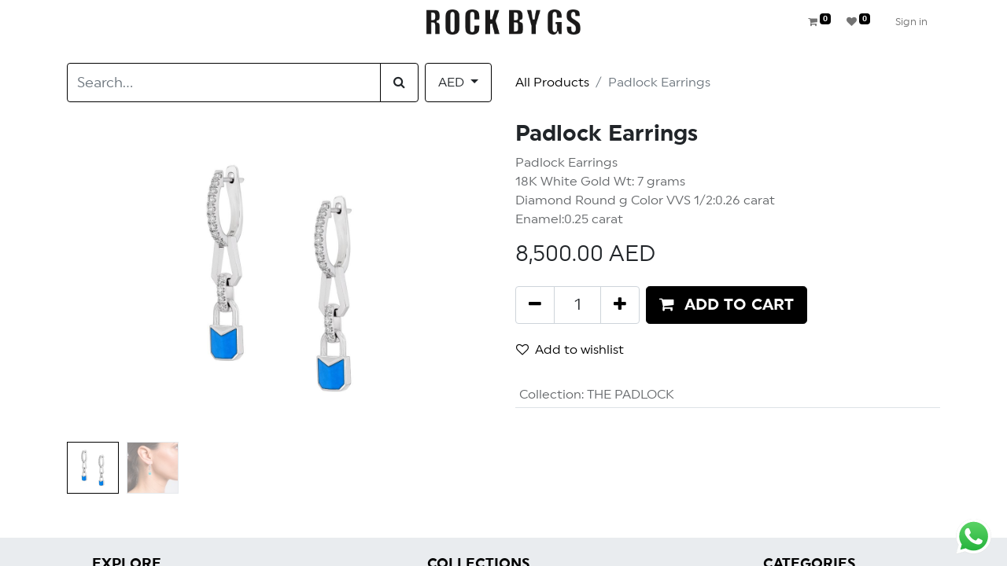

--- FILE ---
content_type: text/html; charset=utf-8
request_url: https://www.rockbygs.com/shop/ear2446-padlock-earrings-8044
body_size: 12667
content:

        

    
<!DOCTYPE html>
        
        
<html lang="en-US" data-website-id="1" data-main-object="product.template(8044,)" data-add2cart-redirect="1">
    <head>
        <meta charset="utf-8"/>
        <meta http-equiv="X-UA-Compatible" content="IE=edge,chrome=1"/>
        <meta name="viewport" content="width=device-width, initial-scale=1"/>
        <meta name="generator" content="Odoo"/>
        <meta name="description" content="Padlock Earrings
 18K White Gold Wt: 7 grams
 Diamond Round g Color VVS 1/2:0.26 carat
 Enamel:0.25 carat"/>
            
        <meta property="og:type" content="website"/>
        <meta property="og:title" content="Padlock Earrings"/>
        <meta property="og:site_name" content="Rock by GS"/>
        <meta property="og:url" content="https://www.rockbygs.com/shop/ear2446-padlock-earrings-8044"/>
        <meta property="og:image" content="https://www.rockbygs.com/web/image/product.template/8044/image_1024?unique=c92f6ca"/>
        <meta property="og:description" content="Padlock Earrings
 18K White Gold Wt: 7 grams
 Diamond Round g Color VVS 1/2:0.26 carat
 Enamel:0.25 carat"/>
            
        <meta name="twitter:card" content="summary_large_image"/>
        <meta name="twitter:title" content="Padlock Earrings"/>
        <meta name="twitter:image" content="https://www.rockbygs.com/web/image/product.template/8044/image_1024?unique=c92f6ca"/>
        <meta name="twitter:description" content="Padlock Earrings
 18K White Gold Wt: 7 grams
 Diamond Round g Color VVS 1/2:0.26 carat
 Enamel:0.25 carat"/>
        
        <link rel="canonical" href="https://www.rockbygs.com/shop/ear2446-padlock-earrings-8044"/>
        
        <link rel="preconnect" href="https://fonts.gstatic.com/" crossorigin=""/>
        <title> Padlock Earrings | Rock by GS </title>
        <link type="image/x-icon" rel="shortcut icon" href="/web/image/website/1/favicon?unique=45d159c"/>
        <link rel="preload" href="/web/static/src/libs/fontawesome/fonts/fontawesome-webfont.woff2?v=4.7.0" as="font" crossorigin=""/>
        <link type="text/css" rel="stylesheet" href="/web/assets/26449-b83398b/1/web.assets_frontend.min.css" data-asset-bundle="web.assets_frontend" data-asset-version="b83398b"/>
        <script id="web.layout.odooscript" type="text/javascript">
            var odoo = {
                csrf_token: "1e16abbd3daa4b87e19aa545b2c9b21504ce7e02o1800679685",
                debug: "",
            };
        </script>
        <script type="text/javascript">
            odoo.__session_info__ = {"is_admin": false, "is_system": false, "is_website_user": true, "user_id": false, "is_frontend": true, "profile_session": null, "profile_collectors": null, "profile_params": null, "show_effect": true, "bundle_params": {"lang": "en_US", "website_id": 1}, "translationURL": "/website/translations", "cache_hashes": {"translations": "4a21f70c1f3440338e81dde9709b966b75eedfa8"}, "geoip_country_code": "US", "geoip_phone_code": 1, "lang_url_code": "en"};
            if (!/(^|;\s)tz=/.test(document.cookie)) {
                const userTZ = Intl.DateTimeFormat().resolvedOptions().timeZone;
                document.cookie = `tz=${userTZ}; path=/`;
            }
        </script>
        <script defer="defer" type="text/javascript" src="/web/assets/24966-488e839/1/web.assets_frontend_minimal.min.js" data-asset-bundle="web.assets_frontend_minimal" data-asset-version="488e839"></script>
        <script defer="defer" type="text/javascript" data-src="/web/assets/25374-a03bafd/1/web.assets_frontend_lazy.min.js" data-asset-bundle="web.assets_frontend_lazy" data-asset-version="a03bafd"></script>
        
        <!--<script>
!function(f,b,e,v,n,t,s)
{if(f.fbq)return;n=f.fbq=function(){n.callMethod?
n.callMethod.apply(n,arguments):n.queue.push(arguments)};
if(!f._fbq)f._fbq=n;n.push=n;n.loaded=!0;n.version='2.0';
n.queue=[];t=b.createElement(e);t.async=!0;
t.src=v;s=b.getElementsByTagName(e)[0];
s.parentNode.insertBefore(t,s)}(window, document,'script',
'https://connect.facebook.net/en_US/fbevents.js');
fbq('init', '1399643410908226');
fbq('track', 'PageView');

fbq('track', 'AddToCart');
fbq('track', 'Purchase', {value: 0.00, currency: 'USD'});
</script>
<noscript><img height="1" width="1" style="display:none"
src="https://www.facebook.com/tr?id=1399643410908226&ev=PageView&noscript=1"
/></noscript>-->
<!-- Google tag (gtag.js) -->
<script async src="https://www.googletagmanager.com/gtag/js?id=AW-16510651284"></script>
<script>
  window.dataLayer = window.dataLayer || [];
  function gtag(){dataLayer.push(arguments);}
  gtag('js', new Date());

  gtag('config', 'AW-16510651284');
</script>
<!-- Google Tag Manager -->
<script>(function(w,d,s,l,i){w[l]=w[l]||[];w[l].push({'gtm.start':
new Date().getTime(),event:'gtm.js'});var f=d.getElementsByTagName(s)[0],
j=d.createElement(s),dl=l!='dataLayer'?'&l='+l:'';j.async=true;j.src=
'https://www.googletagmanager.com/gtm.js?id='+i+dl;f.parentNode.insertBefore(j,f);
})(window,document,'script','dataLayer','GTM-TQCVSWV9');</script>
<!-- End Google Tag Manager -->
<!-- Meta Pixel Code -->
<script>
!function(f,b,e,v,n,t,s)
{if(f.fbq)return;n=f.fbq=function(){n.callMethod?
n.callMethod.apply(n,arguments):n.queue.push(arguments)};
if(!f._fbq)f._fbq=n;n.push=n;n.loaded=!0;n.version='2.0';
n.queue=[];t=b.createElement(e);t.async=!0;
t.src=v;s=b.getElementsByTagName(e)[0];
s.parentNode.insertBefore(t,s)}(window, document,'script',
'https://connect.facebook.net/en_US/fbevents.js');
fbq('init', '170364088192238');
fbq('track', 'PageView');
</script>
<noscript><img height="1" width="1" style="display:none"
src="https://www.facebook.com/tr?id=170364088192238&ev=PageView&noscript=1"
/></noscript>
<!-- End Meta Pixel Code -->


    </head>
    <body>
        <div id="wrapwrap" class="   ">
                <header id="top" data-anchor="true" data-name="Header" class="  o_header_standard o_hoverable_dropdown">
                    
    <nav data-name="Navbar" class="navbar navbar-expand-lg navbar-light o_colored_level o_cc ">
        
            <div id="top_menu_container" class="container">
                
    <a href="/" class="navbar-brand logo m-0">
            
            <span role="img" aria-label="Logo of Rock by GS" title="Rock by GS"><img src="/web/image/website/1/logo/Rock%20by%20GS?unique=45d159c" class="img img-fluid" width="95" height="40" alt="Rock by GS" loading="lazy"/></span>
        </a>
    
                
                <ul class="nav navbar-nav o_header_centered_logo justify-content-end flex-row">
                    
        
            <li class="nav-item divider d-none"></li> 
            <li class="o_wsale_my_cart align-self-md-start  nav-item">
                <a href="/shop/cart" class="nav-link">
                    <i class="fa fa-shopping-cart"></i>
                    <sup class="my_cart_quantity badge text-bg-primary" data-order-id="">0</sup>
                </a>
            </li>
        
        
            <li class="o_wsale_my_wish  nav-item ms-1">
                <a href="/shop/wishlist" class="nav-link">
                    <i class="fa fa-1x fa-heart"></i>
                    <sup class="my_wish_quantity o_animate_blink badge text-bg-primary">0</sup>
                </a>
            </li>
        
            <li class="nav-item ms-3 o_no_autohide_item">
                <a href="/web/login" class="nav-link">Sign in</a>
            </li>
                    
        
        
                    
    <div class="oe_structure oe_structure_solo ms-2">
      
    </div>
                </ul>
                
    <button type="button" data-bs-toggle="collapse" data-bs-target="#top_menu_collapse" class="navbar-toggler ">
        <span class="navbar-toggler-icon o_not_editable" contenteditable="false"></span>
    </button>
                
                <div id="top_menu_collapse" class="collapse navbar-collapse o_header_centered_logo order-last order-lg-first">
    <ul id="top_menu" class="nav navbar-nav o_menu_loading ">
        
                        
    <li class="nav-item">
        <a role="menuitem" href="/" class="nav-link ">
            <span>HOME</span>
        </a>
    </li>
    <li class="nav-item">
        <a role="menuitem" href="/about" class="nav-link ">
            <span>ABOUT</span>
        </a>
    </li>
    <li class="nav-item">
        <a role="menuitem" href="/collections" class="nav-link ">
            <span>COLLECTIONS</span>
        </a>
    </li>
    <li class="nav-item dropdown  ">
        <a data-bs-toggle="dropdown" href="#" class="nav-link dropdown-toggle ">
            <span>SHOP BY CATEGORY</span>
        </a>
        <ul class="dropdown-menu" role="menu">
    <li class="">
        <a role="menuitem" href="/shop" class="dropdown-item ">
            <span>All Products</span>
        </a>
    </li>
    <li class="">
        <a role="menuitem" href="/shop/category/anklets-21" class="dropdown-item ">
            <span>Anklets</span>
        </a>
    </li>
    <li class="">
        <a role="menuitem" href="/shop/category/bangle-1" class="dropdown-item ">
            <span>Bangles</span>
        </a>
    </li>
    <li class="">
        <a role="menuitem" href="/shop/category/bracelets-2" class="dropdown-item ">
            <span>Bracelets</span>
        </a>
    </li>
    <li class="">
        <a role="menuitem" href="/shop/category/brooch-19" class="dropdown-item ">
            <span>Brooches</span>
        </a>
    </li>
    <li class="">
        <a role="menuitem" href="/shop/category/choker-6" class="dropdown-item ">
            <span>Chokers</span>
        </a>
    </li>
    <li class="">
        <a role="menuitem" href="/shop/category/clip-ons-16" class="dropdown-item ">
            <span>Clip Ons</span>
        </a>
    </li>
    <li class="">
        <a role="menuitem" href="/shop/category/cufflinks-18" class="dropdown-item ">
            <span>Cufflinks</span>
        </a>
    </li>
    <li class="">
        <a role="menuitem" href="/shop/category/earrings-10" class="dropdown-item ">
            <span>Earrings</span>
        </a>
    </li>
    <li class="">
        <a role="menuitem" href="/shop/category/necklaces-8" class="dropdown-item ">
            <span>Necklaces</span>
        </a>
    </li>
    <li class="">
        <a role="menuitem" href="/shop/category/pendant-5" class="dropdown-item ">
            <span>Pendants</span>
        </a>
    </li>
    <li class="">
        <a role="menuitem" href="/shop/category/rings-7" class="dropdown-item ">
            <span>Rings</span>
        </a>
    </li>
        </ul>
    </li>
    <li class="nav-item">
        <a role="menuitem" href="/gift-cards" class="nav-link ">
            <span>GIFT CARDS</span>
        </a>
    </li>
    <li class="nav-item">
        <a role="menuitem" href="https://rock-by-gs1.odoo.com/contactus" class="nav-link ">
            <span>CONTACT US</span>
        </a>
    </li>
                    
    </ul>
                    
                </div>
            </div>
        
    </nav>
    
        </header>
                <main>
                    
            <div itemscope="itemscope" itemtype="http://schema.org/Product" id="wrap" class="js_sale o_wsale_product_page ecom-zoomable zoomodoo-next" data-ecom-zoom-click="1">
                <div class="oe_structure oe_empty oe_structure_not_nearest" id="oe_structure_website_sale_product_1" data-editor-message="DROP BUILDING BLOCKS HERE TO MAKE THEM AVAILABLE ACROSS ALL PRODUCTS"></div><section id="product_detail" class="container py-4 oe_website_sale " data-view-track="1" data-product-tracking-info="{&#34;item_id&#34;: &#34;EAR2446&#34;, &#34;item_name&#34;: &#34;[EAR2446] Padlock Earrings&#34;, &#34;item_category&#34;: &#34;Padlock&#34;, &#34;currency&#34;: &#34;AED&#34;, &#34;price&#34;: 8500.0}">
                    <div class="row align-items-center">
                        <div class="col-lg-6 d-flex align-items-center">
                            <div class="d-flex justify-content-between w-100">
    <form method="get" class="o_searchbar_form o_wait_lazy_js s_searchbar_input o_wsale_products_searchbar_form me-auto flex-grow-1 mb-2 mb-lg-0" action="/shop" data-snippet="s_searchbar_input">
            <div role="search" class="input-group me-sm-2">
       
        
        <input style="border-style: solid; background-color:white !important; border: 1px solid black !important" type="search" name="search" class="search-query form-control oe_search_box border-0 text-bg-light" placeholder="Search..." data-search-type="products" data-limit="5" data-display-image="true" data-display-description="true" data-display-extra-link="true" data-display-detail="true" data-order-by="name asc"/>
      

       
      
        <button style=" border-style: solid; background-color:white !important; border: 1px solid black !important" type="submit" aria-label="Search" title="Search" class="btn oe_search_button btn btn-light">
            <i class="fa fa-search"></i>
        </button>
    </div>

            <input name="order" type="hidden" class="o_search_order_by" value="name asc"/>
            
        
        </form>
        <div class="o_pricelist_dropdown dropdown d-lg-inline ms-2">

            <a style="border-style: solid; background-color:white !important; border: 1px solid black !important" role="button" href="#" data-bs-toggle="dropdown" class="dropdown-toggle btn btn-light">
                AED
            </a>
            <div class="dropdown-menu" role="menu">
                    <a role="menuitem" class="dropdown-item" href="/shop/change_pricelist/1">
                        <span class="switcher_pricelist" data-pl_id="1">AED</span>
                    </a>
                    <a role="menuitem" class="dropdown-item" href="/shop/change_pricelist/2">
                        <span class="switcher_pricelist" data-pl_id="2">USD</span>
                    </a>
            </div>
        </div>
                            </div>
                        </div>
                        <div class="col-lg-6 d-flex align-items-center">
                            <ol class="breadcrumb p-0 mb-2 m-lg-0">
                                <li class="breadcrumb-item o_not_editable">
                                    <a href="/shop">All Products</a>
                                </li>
                                <li class="breadcrumb-item active">
                                    <span>Padlock Earrings</span>
                                </li>
                            </ol>
                        </div>
                    </div>
                    <div class="row" id="product_detail_main" data-name="Product Page" data-image_width="50_pc" data-image_layout="carousel">
                        <div class="col-lg-6 mt-lg-4 o_wsale_product_images position-relative">
        <div id="o-carousel-product" class="carousel slide position-sticky mb-3 overflow-hidden" data-bs-ride="carousel" data-bs-interval="0" data-name="Product Carousel">
            <div class="o_carousel_product_outer carousel-outer position-relative flex-grow-1">
                <div class="carousel-inner h-100">
                        <div class="carousel-item h-100 active">
        <div class="d-flex align-items-center justify-content-center h-100 oe_unmovable"><img src="/web/image/product.product/6191/image_1024/%5BEAR2446%5D%20Padlock%20Earrings?unique=c92f6ca" class="img img-fluid oe_unmovable product_detail_img mh-100" alt="Padlock Earrings" loading="lazy"/></div>
                        </div>
                        <div class="carousel-item h-100">
        <div class="d-flex align-items-center justify-content-center h-100 oe_unmovable"><img src="/web/image/product.image/718/image_1024/Padlock%20Earrings?unique=1d4e10f" class="img img-fluid oe_unmovable product_detail_img mh-100" alt="Padlock Earrings" data-zoom="1" data-zoom-image="/web/image/product.image/718/image_1920/Padlock%20Earrings?unique=1d4e10f" loading="lazy"/></div>
                        </div>
                </div>
                    <a class="carousel-control-prev" href="#o-carousel-product" role="button" data-bs-slide="prev">
                        <span class="fa fa-chevron-left fa-2x oe_unmovable" role="img" aria-label="Previous" title="Previous"></span>
                    </a>
                    <a class="carousel-control-next" href="#o-carousel-product" role="button" data-bs-slide="next">
                        <span class="fa fa-chevron-right fa-2x oe_unmovable" role="img" aria-label="Next" title="Next" contenteditable="false">​</span>
                    </a>
            </div>
        <div class="o_carousel_product_indicators pt-2 overflow-hidden">
            <ol class="carousel-indicators  position-static pt-2 pt-lg-0 mx-auto my-0 text-start">
                <li data-bs-target="#o-carousel-product" class="align-top position-relative active" data-bs-slide-to="0">
                    <div><img src="/web/image/product.product/6191/image_128/%5BEAR2446%5D%20Padlock%20Earrings?unique=c92f6ca" class="img o_image_64_cover" alt="Padlock Earrings" loading="lazy"/></div>
                </li><li data-bs-target="#o-carousel-product" class="align-top position-relative " data-bs-slide-to="1">
                    <div><img src="/web/image/product.image/718/image_128/Padlock%20Earrings?unique=1d4e10f" class="img o_image_64_cover" alt="Padlock Earrings" loading="lazy"/></div>
                </li>
            </ol>
        </div>
        </div>
                        </div>
                        <div id="product_details" class="col-lg-6 mt-md-4">
                            <h1 itemprop="name">Padlock Earrings</h1>
                            <span itemprop="url" style="display:none;">https://rock-by-gs1.odoo.com/shop/ear2446-padlock-earrings-8044</span>
                            <span itemprop="image" style="display:none;">https://rock-by-gs1.odoo.com/web/image/product.template/8044/image_1920?unique=c92f6ca</span>
                            
                            
                           
                           
                            <p class="text-muted my-2" placeholder="A short description that will also appear on documents.">Padlock Earrings<br>
 18K White Gold Wt: 7 grams<br>
 Diamond Round g Color VVS 1/2:0.26 carat<br>
 Enamel:0.25 carat</p>

                          
                            
                            
                            
                            <form action="/shop/cart/update" method="POST">
                                <input type="hidden" name="csrf_token" value="1e16abbd3daa4b87e19aa545b2c9b21504ce7e02o1800679685"/>
                                <div class="js_product js_main_product mb-3">
                                    <div>
        <div itemprop="offers" itemscope="itemscope" itemtype="http://schema.org/Offer" class="product_price mt-2 mb-3 d-inline-block">
            <h3 class="css_editable_mode_hidden">
                <span class="oe_price" style="white-space: nowrap;" data-oe-type="monetary" data-oe-expression="combination_info[&#39;price&#39;]"><span class="oe_currency_value">8,500.00</span> AED</span>
                <span itemprop="price" style="display:none;">8500.0</span>
                <span itemprop="priceCurrency" style="display:none;">AED</span>
                <span style="text-decoration: line-through; white-space: nowrap;" itemprop="listPrice" class="text-danger oe_default_price ms-1 h5 d-none" data-oe-type="monetary" data-oe-expression="combination_info[&#39;list_price&#39;]"><span class="oe_currency_value">8,500.00</span> AED</span>
            </h3>
            <h3 class="css_non_editable_mode_hidden decimal_precision" data-precision="2">
                <span><span class="oe_currency_value">8,500.00</span> AED</span>
            </h3>
        </div>
        <div id="product_unavailable" class="d-none">
            <h3 class="fst-italic">Not Available For Sale</h3>
        </div>
                                    </div>
                                    
                                        <input type="hidden" class="product_id" name="product_id" value="6191"/>
                                        <input type="hidden" class="product_template_id" name="product_template_id" value="8044"/>
                                        <input type="hidden" class="product_category_id" name="product_category_id" value="10"/>
        <ul class="list-unstyled js_add_cart_variants mb-0 flex-column" data-attribute_exclusions="{&#34;exclusions&#34;: {&#34;7735&#34;: [], &#34;4390&#34;: []}, &#34;archived_combinations&#34;: [], &#34;parent_exclusions&#34;: {}, &#34;parent_combination&#34;: [], &#34;parent_product_name&#34;: null, &#34;mapped_attribute_names&#34;: {&#34;7735&#34;: &#34;Collection: THE PADLOCK&#34;, &#34;4390&#34;: &#34;Standard Collections: _THE PADLOCK&#34;}}">
                
                <li data-attribute_id="6" data-attribute_name="Collection" data-attribute_display_type="pills" class="variant_attribute d-none">

                    
                    <strong class="attribute_name">Collection</strong>



                        <ul data-bs-toggle="buttons" data-attribute_id="6" class="btn-group-toggle list-inline list-unstyled o_wsale_product_attribute ">
                                <li class="o_variant_pills btn btn-primary mb-1 list-inline-item js_attribute_value active">
                                    <input type="radio" class="js_variant_change no_variant" checked="True" name="ptal-9005" value="7735" data-value_id="7735" id="7735" data-value_name="THE PADLOCK" data-attribute_name="Collection"/>
                                    <div class="radio_input_value o_variant_pills_input_value">
                                        <span>THE PADLOCK</span>
                                    </div>
                                </li>
                        </ul>

                </li>
                
                <li data-attribute_id="4" data-attribute_name="Standard Collections" data-attribute_display_type="pills" class="variant_attribute d-none">

                    
                    <strong class="attribute_name">Standard Collections</strong>



                        <ul data-bs-toggle="buttons" data-attribute_id="4" class="btn-group-toggle list-inline list-unstyled o_wsale_product_attribute ">
                                <li class="o_variant_pills btn btn-primary mb-1 list-inline-item js_attribute_value active">
                                    <input type="radio" class="js_variant_change no_variant" checked="True" name="ptal-5275" value="4390" data-value_id="4390" id="4390" data-value_name="_THE PADLOCK" data-attribute_name="Standard Collections"/>
                                    <div class="radio_input_value o_variant_pills_input_value">
                                        <span>_THE PADLOCK</span>
                                    </div>
                                </li>
                        </ul>

                </li>
        </ul>
                                    
                                    <p class="css_not_available_msg alert alert-warning">This combination does not exist.</p>
                                    <div id="o_wsale_cta_wrapper" class="d-flex flex-wrap align-items-center">
        <div contenteditable="false" class="css_quantity input-group d-inline-flex me-2 mb-2 align-middle input-group-lg">
            <a class="btn btn-link js_add_cart_json" aria-label="Remove one" title="Remove one" href="#">
                <i class="fa fa-minus" data-bs-original-title="" title="" aria-describedby="tooltip49885"></i>
            </a>
            <input type="text" class="form-control quantity text-center" data-min="1" name="add_qty" value="1"/>
            <a class="btn btn-link float_left js_add_cart_json" aria-label="Add one" title="Add one" href="#">
                <i class="fa fa-plus" data-bs-original-title="" title="" aria-describedby="tooltip920628" contenteditable="false">​</i>
            </a>
        </div>
                                        <div id="add_to_cart_wrap" class="d-inline-flex align-items-center mb-2 me-auto">
                                            <a role="button" id="add_to_cart" href="#" class="btn btn-primary js_check_product a-submit flex-grow-1 btn-lg">
                                                <i class="fa fa-shopping-cart me-2"></i>
                                                <span style="font-weight: bold">ADD TO CART</span>
                                            </a>
                                        </div>
                                        <div id="product_option_block" class="d-flex flex-wrap w-100">
            
                <button type="button" role="button" class="btn btn-link px-0 pe-3 o_add_wishlist_dyn" data-action="o_wishlist" title="Add to wishlist" data-product-template-id="8044" data-product-product-id="6191"><i class="fa fa-heart-o me-2" role="img" aria-label="Add to wishlist"></i>Add to wishlist</button>
            </div>
                                    </div>
      <div class="availability_messages o_not_editable"></div>
                                    <div id="contact_us_wrapper" class="d-none oe_structure oe_structure_solo ">
                                        <section class="s_text_block" data-snippet="s_text_block" data-name="Text">
                                            <div class="container">
                                                <a class="btn btn-primary btn_cta" href="/contactus">Contact Us
                                                </a>
                                            </div>
                                        </section>
                                    </div>
                                </div>
                            </form>
                            <div id="product_attributes_simple">
                                <table class="table table-sm text-muted ">
                                    
                                        <tr>
                                            <td>
                                                <span>Collection</span>:
                                                    <span>THE PADLOCK</span>
                                            </td>
                                        </tr>
                                </table>
                            </div>
                            <div id="o_product_terms_and_share" class="d-flex justify-content-between flex-column flex-md-row align-items-md-end mb-3">
            <p class="text-muted mb-0"><br/>
                
            </p>
                            </div>
          <input id="wsale_user_email" type="hidden" value=""/>
                        </div>
                    </div>
                </section>
                
                <div class="oe_structure oe_empty oe_structure_not_nearest mt16" id="oe_structure_website_sale_product_2" data-editor-message="DROP BUILDING BLOCKS HERE TO MAKE THEM AVAILABLE ACROSS ALL PRODUCTS"></div></div>
        
                </main>
                <footer id="bottom" data-anchor="true" data-name="Footer" class="o_footer o_colored_level o_cc ">
                    <div id="footer" class="oe_structure oe_structure_solo"><div class="s_popup o_snippet_invisible d-none" data-vcss="001" data-snippet="s_popup" data-name="Popup" id="sPopup1679903707497" style="background-image: none;" data-invisible="1">
        <div class="modal fade modal_shown s_popup_middle" style="display: none; background-color: var(--black-50) !important;" data-show-after="10000" data-display="afterDelay" data-consents-duration="9999" data-bs-focus="false" data-bs-backdrop="false" tabindex="-1" aria-hidden="true">
            <div class="modal-dialog d-flex">
                <div class="modal-content oe_structure"><section class="s_title pt40 o_colored_level pb0" data-vcss="001" data-snippet="s_title" data-name="Title" style="background-image: none;">
        <div class="container s_allow_columns">
            <p style="text-align: center;"><span style="font-size: 36px;">Get 5% OFF YOUR FIRST ORDER</span></p><p style="text-align: center;">And be the first to hear about our new products drops!</p>
        </div>
    </section>
                    <div class="s_popup_close js_close_popup o_we_no_overlay o_not_editable o_default_snippet_text" aria-label="Close">×</div>
                    
                <section class="s_website_form o_colored_level pb32 pt0" data-vcss="001" data-snippet="s_website_form" data-name="Form" style="background-image: none;margin:10px">
        <div class="o_container_preview">
            <form action="/website/form/" method="post" enctype="multipart/form-data" class="o_mark_required" data-mark="*" data-pre-fill="true" data-success-mode="message" data-success-page="/contactus-thank-you" data-model_name="x_loyalty_website_coupon">
                <div class="s_website_form_rows row s_col_no_bgcolor">
                    
        
        
        
        
    
    <div data-visibility-condition="" data-visibility-between="" class="s_website_form_field mb-3 col-12 s_website_form_custom s_website_form_required col-lg-9 offset-lg-1" data-type="char" data-name="Field">
            
                <label class="s_website_form_label d-none" style="width: 200px" for="ogqu9isjihms">
                     
        
        <span class="s_website_form_label_content">x_name</span>
        
            <span class="s_website_form_mark">       *</span>
        
    
                </label>
                
            <input type="text" class="form-control s_website_form_input" name="x_name" required="1" value="" placeholder="Enter Your Name" id="ogqu9isjihms" data-fill-with="undefined"/>
        
                


        
        
        
    
            
        </div><div data-visibility-condition="" data-visibility-between="" class="s_website_form_field mb-3 col-12 s_website_form_custom s_website_form_required offset-lg-1 col-lg-9" data-type="char" data-name="Field">
            
                <label class="s_website_form_label d-none" style="width: 200px" for="opozvvymd2as">
                     
        
        <span class="s_website_form_label_content">x_email</span>
        
            <span class="s_website_form_mark">                             *</span>
        
    
                </label>
                
            <input type="text" class="form-control s_website_form_input" name="x_email" required="1" value="" placeholder="Enter Your Email" id="opozvvymd2as" data-fill-with="undefined"/>
        
                


        
        
        
    
            
        </div><div class="mb-0 py-2 col-12 s_website_form_submit col-lg-11 offset-lg-1 pb0" data-name="Submit Button">
                        <div style="width: 200px;" class="s_website_form_label"></div>
                        <a href="#" role="button" class="btn btn-primary btn-lg s_website_form_send" data-bs-original-title="" title=""><span style="font-size: 18px;">GET 5% OFF</span></a>
                        
        <span id="s_website_form_result" class="text-danger ml8"></span>
    
                    <br/></div>
                </div>
            </form><div class="s_website_form_end_message d-none">
            <div class="oe_structure">
                <section class="s_text_block pt64 pb64 o_colored_level o_cc o_cc2" data-snippet="s_text_block" data-name="Text">
                    <div class="container">
                        <h2 class="text-center">
                            <span class="fa fa-check-circle"></span>
                                Thank You For Your Feedback
                        </h2>
                        <p class="text-center">
                            Our team will message you back as soon as possible.<br/>
                            In the meantime we invite you to visit our <a href="/">website</a>.<br/>
                        </p>
                    </div>
                </section>
            </div>
        </div>
        </div>
    </section></div>
            </div>
        </div>
    </div>
      <section class="s_text_block pb0 pt8" data-snippet="s_text_block" data-name="Text" style="background-image: none;">
        <div>
          <div class="row o_grid_mode" data-row-count="5">
    

    

    

    

    

    

    

    

    

    

    

    

    

    

    

    

    

    

    

    

    

    

    

    

    

    

    

    

    

    

    

    

    

    

    

    

    

    

    

    

    

    

    

    

    

    

    

            <div class="o_colored_level o_grid_item g-height-4 g-col-lg-3 col-lg-3" style="grid-area: 1 / 2 / 5 / 5; z-index: 1;">
              <h4 class="mb-3">
                
                  <span style="font-size: 18px;"><font class="text-black"><strong>EXPLORE</strong></font></span><font class="text-black">
                </font></h4>
              <p class="mb-3">
                <a href="/about" data-bs-original-title="" title=""><font class="text-black"><span style="font-size: 16px;">Our Story</span></font><span style="font-size: 16px;">&nbsp;</span></a><br/><span style="font-size: 16px;">
                </span><a class="o_we_force_no_transition" href="/contactus" data-bs-original-title="" title=""><font class="text-black"><span style="font-size: 16px;">Contact US</span></font><span style="font-size: 16px;">&nbsp;</span></a><br/><span style="font-size: 16px;">
                </span><a href="/privacy-policy" data-bs-original-title="" title=""><font class="text-black"><span style="font-size: 16px;">Return Policy</span></font></a><span style="font-size: 16px;">
                </span><font class="text-black"><span style="font-size: 16px;">​<br/><a href="/shipping-policy" data-bs-original-title="" title="">Shipping Policy</a></span></font><br/><span style="font-size: 16px;">
                </span><font class="text-black"></font>
              </p><div class="s_social_media o_not_editable text-start" data-snippet="s_social_media" data-name="Social Media">
                                        <h4 class="s_social_media_title d-none o_default_snippet_text">Social Media</h4>
                                        <a target="_blank" href="/website/social/facebook" class="s_social_media_facebook">
                                            <i class="fa rounded-circle shadow-sm fa-facebook o_editable_media"></i>
                                        </a>
                                        <a target="_blank" href="/website/social/instagram" class="s_social_media_instagram">
                                            <i class="fa rounded-circle shadow-sm fa-instagram o_editable_media"></i>
                                        </a>
                                        <a target="_blank" href="http://www.tiktok.com/@rockbygs" class="s_social_media_tiktok">
                                            <i class="fa rounded-circle shadow-sm fa-tiktok o_editable_media"></i>
                                        </a>
                                    </div>
            </div>
            <div class="o_colored_level o_grid_item g-height-5 g-col-lg-2 col-lg-2" style="grid-area: 1 / 6 / 6 / 8; z-index: 2;">
              <h4 class="mb-3">
                <font class="text-800">
                  </font><font class="text-black"><span style="font-size: 18px;"><strong>COLLECTIONS</strong></span>
                </font></h4>
              <p>
                <font class="text-black"><span style="font-size: 16px;"><a href="/shop?attrib=6-156" data-bs-original-title="" title="">The Crazy Eyes</a></span></font><span style="font-size: 16px;">
                </span><br/><span style="font-size: 16px;">
                </span><font class="text-black"><span style="font-size: 16px;"><a href="/shop?attrib=6-157" data-bs-original-title="" title="">The Crazy Heart</a>s</span></font><span style="font-size: 16px;"></span><br/><span style="font-size: 16px;">
                </span><font class="text-black"><span style="font-size: 16px;"><a href="/shop?attrib=6-161" data-bs-original-title="" title="">The Lotus</a>
                </span></font><span style="font-size: 16px;">
                </span><br/><span style="font-size: 16px;">
                </span><strong><font class="text-black"><span style="font-weight: normal; font-size: 16px;"><a href="/shop?attrib=6-153" data-bs-original-title="" title="">The Art Deco</a></span><span style="font-size: 16px;">
                  </span></font></strong></p><span style="font-size: 16px;">
              </span><p><span style="font-size: 16px;">
                </span><font class="text-black"><span style="font-size: 16px;">&nbsp;<a href="/collections" data-bs-original-title="" title="">View All</a></span></font>
                <strong>
                </strong>
                <font class="text-900">
                  </font></p>
            </div>
            <div id="connect" class="o_colored_level o_grid_item g-height-5 g-col-lg-2 col-lg-2" style="grid-area: 1 / 10 / 6 / 12; z-index: 3;">
              <h4 class="mb-3">
                <font class="text-900"></font><font class="text-800"></font><font class="text-black"><span style="font-size: 18px;"><strong>CATEGORIES</strong></span>
                </font></h4>
              <ul class="list-unstyled">
                <li>
                  <font class="text-black"><span style="font-size: 16px;"><a href="/shop/category/bangle-1" data-bs-original-title="" title="">Bangles</a></span></font><span style="font-size: 16px;">
                  </span></li><span style="font-size: 16px;">
                
                  
                
                
                </span><li><span style="font-size: 16px;">
                  </span><font class="text-black"><span style="font-size: 16px;">
                    
                    
                  </span></font><a href="/shop/category/bracelet-2" data-bs-original-title="" title=""><font class="text-black"><span style="font-size: 16px;">Bracelets
                      </span></font></a></li><span style="font-size: 16px;">
                
                  
                
                
                </span><li><span style="font-size: 16px;">
                  </span><font class="text-black"><span style="font-size: 16px;">
                    
                    
                  </span></font><a href="/shop/category/clip-ons-16" data-bs-original-title="" title=""><font class="text-black"><span style="font-size: 16px;">Clip Ons
                      </span></font></a></li><span style="font-size: 16px;">
                
                  
                
                
                </span><li><span style="font-size: 16px;">
                  </span><font class="text-black"><span style="font-size: 16px;">
                    
                    
                  </span></font><a href="/shop/category/earrings-10" data-bs-original-title="" title=""><font class="text-black"><span style="font-size: 16px;">Earrings<br/></span></font></a><br/></li><li><a href="/shop?search=&amp;order=" data-bs-original-title="" title="">View All</a></li>
              </ul>
            </div>
            
          </div>
        </div>
      </section>
    </div>
  <div class="o_footer_copyright o_colored_level o_cc" data-name="Copyright">
                        <div class="container py-3">
                            <div class="row">
                                <div class="col-sm-12 text-center text-sm-start text-muted">
                                    <div style="font-weight: normal; font-size: 12px; text-align:center !important">
      
                        COPYRIGHT @ 2021 ROCK BY GS. WEBSITE

        </div>
        
        <div class="ht-ctc ht-ctc-chat ctc-analytics ctc_wp_desktop style-3 ht_ctc_animation no-animations" id="ht-ctc-chat" style="position: fixed; bottom: 15px; right: 20px; cursor: pointer; z-index: 99999999;">
            <div class="ht_ctc_style ht_ctc_chat_style">
                <div style="display:flex;justify-content:center;align-items:center; ">
                    <p class="ctc-analytics ctc_cta ht-ctc-cta  ht-ctc-cta-hover " style="padding: 0px 16px; line-height: 1.6; font-size: 15px; background-color: rgb(37, 211, 102); color: rgb(255, 255, 255); border-radius: 10px; margin: 0px 10px; order: 0; display: none;">WhatsApp us</p>
                    <a href="https://wa.me/971555178820" target="_blank">
                        <svg style="pointer-events:none; display:block; height:45px; width:45px;" width="45px" height="45px" viewBox="0 0 1219.547 1225.016">
                            <path fill="#E0E0E0" d="M1041.858 178.02C927.206 63.289 774.753.07 612.325 0 277.617 0 5.232 272.298 5.098 606.991c-.039 106.986 27.915 211.42 81.048 303.476L0 1225.016l321.898-84.406c88.689 48.368 188.547 73.855 290.166 73.896h.258.003c334.654 0 607.08-272.346 607.222-607.023.056-162.208-63.052-314.724-177.689-429.463zm-429.533 933.963h-.197c-90.578-.048-179.402-24.366-256.878-70.339l-18.438-10.93-191.021 50.083 51-186.176-12.013-19.087c-50.525-80.336-77.198-173.175-77.16-268.504.111-278.186 226.507-504.503 504.898-504.503 134.812.056 261.519 52.604 356.814 147.965 95.289 95.36 147.728 222.128 147.688 356.948-.118 278.195-226.522 504.543-504.693 504.543z"></path>
                            <linearGradient id="htwaicona-chat" gradientUnits="userSpaceOnUse" x1="609.77" y1="1190.114" x2="609.77" y2="21.084">
                                <stop offset="0" stop-color="#20b038"></stop>
                                <stop offset="1" stop-color="#60d66a"></stop>
                            </linearGradient>
                            <path fill="url(#htwaicona-chat)" d="M27.875 1190.114l82.211-300.18c-50.719-87.852-77.391-187.523-77.359-289.602.133-319.398 260.078-579.25 579.469-579.25 155.016.07 300.508 60.398 409.898 169.891 109.414 109.492 169.633 255.031 169.57 409.812-.133 319.406-260.094 579.281-579.445 579.281-.023 0 .016 0 0 0h-.258c-96.977-.031-192.266-24.375-276.898-70.5l-307.188 80.548z"></path>
                            <path fill-rule="evenodd" clip-rule="evenodd" fill="#FFF" d="M462.273 349.294c-11.234-24.977-23.062-25.477-33.75-25.914-8.742-.375-18.75-.352-28.742-.352-10 0-26.25 3.758-39.992 18.766-13.75 15.008-52.5 51.289-52.5 125.078 0 73.797 53.75 145.102 61.242 155.117 7.5 10 103.758 166.266 256.203 226.383 126.695 49.961 152.477 40.023 179.977 37.523s88.734-36.273 101.234-71.297c12.5-35.016 12.5-65.031 8.75-71.305-3.75-6.25-13.75-10-28.75-17.5s-88.734-43.789-102.484-48.789-23.75-7.5-33.75 7.516c-10 15-38.727 48.773-47.477 58.773-8.75 10.023-17.5 11.273-32.5 3.773-15-7.523-63.305-23.344-120.609-74.438-44.586-39.75-74.688-88.844-83.438-103.859-8.75-15-.938-23.125 6.586-30.602 6.734-6.719 15-17.508 22.5-26.266 7.484-8.758 9.984-15.008 14.984-25.008 5-10.016 2.5-18.773-1.25-26.273s-32.898-81.67-46.234-111.326z"></path>
                            <path fill="#FFF" d="M1036.898 176.091C923.562 62.677 772.859.185 612.297.114 281.43.114 12.172 269.286 12.039 600.137 12 705.896 39.633 809.13 92.156 900.13L7 1211.067l318.203-83.438c87.672 47.812 186.383 73.008 286.836 73.047h.255.003c330.812 0 600.109-269.219 600.25-600.055.055-160.343-62.328-311.108-175.649-424.53zm-424.601 923.242h-.195c-89.539-.047-177.344-24.086-253.93-69.531l-18.227-10.805-188.828 49.508 50.414-184.039-11.875-18.867c-49.945-79.414-76.312-171.188-76.273-265.422.109-274.992 223.906-498.711 499.102-498.711 133.266.055 258.516 52 352.719 146.266 94.195 94.266 146.031 219.578 145.992 352.852-.118 274.999-223.923 498.749-498.899 498.749z"></path>
                        </svg>
                    </a>
                </div>
            </div>
        </div>
    </div>
                                <div class="col-sm text-center text-sm-end o_not_editable">
        <div class="o_brand_promotion">
        
        
        
        
        
        
        
        </div>
                                </div>
                            </div>
                        </div>
                    </div>
                </footer>
            </div>
                    <script>
            
                window.addEventListener('load', function () {
                    odoo.define('im_livechat.loaderData', function() {
                        return {
                            isAvailable: false,
                            serverUrl: "https://rock-by-gs1.odoo.com",
                            options: {},
                        };
                    });
                });
            
                    </script>
            <script id="plausible_script" name="plausible" defer="defer" data-domain="rock-by-gs1.odoo.com" src="https://plausible.io/js/plausible.js"></script>
        <!-- Google Tag Manager (noscript) -->
<noscript><iframe src="https://www.googletagmanager.com/ns.html?id=GTM-TQCVSWV9"
height="0" width="0" style="display:none;visibility:hidden"></iframe></noscript>
<!-- End Google Tag Manager (noscript) -->
        </body>
    
</html>
    